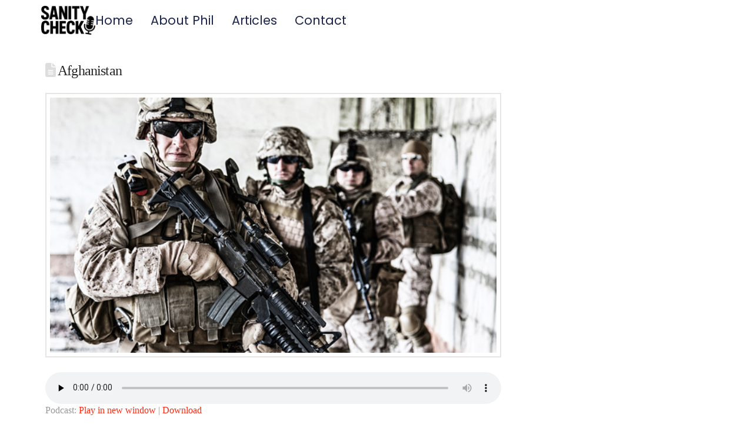

--- FILE ---
content_type: text/css
request_url: https://philheimlich.com/wp-content/uploads/elementor/css/post-2213.css?ver=1753661808
body_size: 1067
content:
.elementor-2213 .elementor-element.elementor-element-58cb74da{--display:flex;--min-height:50px;--flex-direction:row;--container-widget-width:calc( ( 1 - var( --container-widget-flex-grow ) ) * 100% );--container-widget-height:100%;--container-widget-flex-grow:1;--container-widget-align-self:stretch;--flex-wrap-mobile:wrap;--justify-content:space-between;--align-items:center;--gap:0px 0px;--row-gap:0px;--column-gap:0px;--z-index:95;}.elementor-2213 .elementor-element.elementor-element-58cb74da:not(.elementor-motion-effects-element-type-background), .elementor-2213 .elementor-element.elementor-element-58cb74da > .elementor-motion-effects-container > .elementor-motion-effects-layer{background-color:#FFFFFF;}.elementor-2213 .elementor-element.elementor-element-77788a1d{--display:flex;--flex-direction:row;--container-widget-width:calc( ( 1 - var( --container-widget-flex-grow ) ) * 100% );--container-widget-height:100%;--container-widget-flex-grow:1;--container-widget-align-self:stretch;--flex-wrap-mobile:wrap;--justify-content:center;--align-items:center;--gap:0px 0px;--row-gap:0px;--column-gap:0px;--margin-top:0px;--margin-bottom:0px;--margin-left:0px;--margin-right:0px;--padding-top:0px;--padding-bottom:0px;--padding-left:0px;--padding-right:0px;}.elementor-2213 .elementor-element.elementor-element-6b48c974 > .elementor-widget-container{margin:0px 0px 0px 0px;padding:0px 0px 0px 0px;}.elementor-2213 .elementor-element.elementor-element-6b48c974{text-align:left;}.elementor-2213 .elementor-element.elementor-element-6b48c974 img{width:100%;max-width:100%;}.elementor-2213 .elementor-element.elementor-element-12b7946f{--display:flex;--flex-direction:row;--container-widget-width:calc( ( 1 - var( --container-widget-flex-grow ) ) * 100% );--container-widget-height:100%;--container-widget-flex-grow:1;--container-widget-align-self:stretch;--flex-wrap-mobile:wrap;--justify-content:flex-end;--align-items:center;--gap:20px 20px;--row-gap:20px;--column-gap:20px;--margin-top:0px;--margin-bottom:0px;--margin-left:0px;--margin-right:0px;--padding-top:0%;--padding-bottom:0%;--padding-left:0%;--padding-right:0%;}.elementor-2213 .elementor-element.elementor-element-e7d2b93 .elementor-menu-toggle{margin-left:auto;background-color:#02010100;}.elementor-2213 .elementor-element.elementor-element-e7d2b93 .elementor-nav-menu .elementor-item{font-family:"Poppins", Sans-serif;font-size:1.5em;font-weight:400;text-transform:capitalize;font-style:normal;text-decoration:none;line-height:1em;letter-spacing:0px;word-spacing:0em;}.elementor-2213 .elementor-element.elementor-element-e7d2b93 .elementor-nav-menu--main .elementor-item{color:#1C244B;fill:#1C244B;padding-left:0px;padding-right:0px;padding-top:5px;padding-bottom:5px;}.elementor-2213 .elementor-element.elementor-element-e7d2b93 .elementor-nav-menu--main .elementor-item:hover,
					.elementor-2213 .elementor-element.elementor-element-e7d2b93 .elementor-nav-menu--main .elementor-item.elementor-item-active,
					.elementor-2213 .elementor-element.elementor-element-e7d2b93 .elementor-nav-menu--main .elementor-item.highlighted,
					.elementor-2213 .elementor-element.elementor-element-e7d2b93 .elementor-nav-menu--main .elementor-item:focus{color:#324A6D;fill:#324A6D;}.elementor-2213 .elementor-element.elementor-element-e7d2b93 .elementor-nav-menu--main:not(.e--pointer-framed) .elementor-item:before,
					.elementor-2213 .elementor-element.elementor-element-e7d2b93 .elementor-nav-menu--main:not(.e--pointer-framed) .elementor-item:after{background-color:#324A6D;}.elementor-2213 .elementor-element.elementor-element-e7d2b93 .e--pointer-framed .elementor-item:before,
					.elementor-2213 .elementor-element.elementor-element-e7d2b93 .e--pointer-framed .elementor-item:after{border-color:#324A6D;}.elementor-2213 .elementor-element.elementor-element-e7d2b93 .elementor-nav-menu--main .elementor-item.elementor-item-active{color:#324A6D;}.elementor-2213 .elementor-element.elementor-element-e7d2b93 .elementor-nav-menu--main:not(.e--pointer-framed) .elementor-item.elementor-item-active:before,
					.elementor-2213 .elementor-element.elementor-element-e7d2b93 .elementor-nav-menu--main:not(.e--pointer-framed) .elementor-item.elementor-item-active:after{background-color:#324A6D;}.elementor-2213 .elementor-element.elementor-element-e7d2b93 .e--pointer-framed .elementor-item.elementor-item-active:before,
					.elementor-2213 .elementor-element.elementor-element-e7d2b93 .e--pointer-framed .elementor-item.elementor-item-active:after{border-color:#324A6D;}.elementor-2213 .elementor-element.elementor-element-e7d2b93 .e--pointer-framed .elementor-item:before{border-width:1px;}.elementor-2213 .elementor-element.elementor-element-e7d2b93 .e--pointer-framed.e--animation-draw .elementor-item:before{border-width:0 0 1px 1px;}.elementor-2213 .elementor-element.elementor-element-e7d2b93 .e--pointer-framed.e--animation-draw .elementor-item:after{border-width:1px 1px 0 0;}.elementor-2213 .elementor-element.elementor-element-e7d2b93 .e--pointer-framed.e--animation-corners .elementor-item:before{border-width:1px 0 0 1px;}.elementor-2213 .elementor-element.elementor-element-e7d2b93 .e--pointer-framed.e--animation-corners .elementor-item:after{border-width:0 1px 1px 0;}.elementor-2213 .elementor-element.elementor-element-e7d2b93 .e--pointer-underline .elementor-item:after,
					 .elementor-2213 .elementor-element.elementor-element-e7d2b93 .e--pointer-overline .elementor-item:before,
					 .elementor-2213 .elementor-element.elementor-element-e7d2b93 .e--pointer-double-line .elementor-item:before,
					 .elementor-2213 .elementor-element.elementor-element-e7d2b93 .e--pointer-double-line .elementor-item:after{height:1px;}.elementor-2213 .elementor-element.elementor-element-e7d2b93{--e-nav-menu-horizontal-menu-item-margin:calc( 30px / 2 );}.elementor-2213 .elementor-element.elementor-element-e7d2b93 .elementor-nav-menu--main:not(.elementor-nav-menu--layout-horizontal) .elementor-nav-menu > li:not(:last-child){margin-bottom:30px;}.elementor-2213 .elementor-element.elementor-element-e7d2b93 .elementor-nav-menu--dropdown a, .elementor-2213 .elementor-element.elementor-element-e7d2b93 .elementor-menu-toggle{color:#1C244B;}.elementor-2213 .elementor-element.elementor-element-e7d2b93 .elementor-nav-menu--dropdown{background-color:#F3F5F8;}.elementor-2213 .elementor-element.elementor-element-e7d2b93 .elementor-nav-menu--dropdown a:hover,
					.elementor-2213 .elementor-element.elementor-element-e7d2b93 .elementor-nav-menu--dropdown a.elementor-item-active,
					.elementor-2213 .elementor-element.elementor-element-e7d2b93 .elementor-nav-menu--dropdown a.highlighted{background-color:#F9FAFD;}.elementor-2213 .elementor-element.elementor-element-e7d2b93 .elementor-nav-menu--dropdown a.elementor-item-active{background-color:#F9FAFD;}.elementor-2213 .elementor-element.elementor-element-e7d2b93 .elementor-nav-menu--dropdown .elementor-item, .elementor-2213 .elementor-element.elementor-element-e7d2b93 .elementor-nav-menu--dropdown  .elementor-sub-item{font-family:"Poppins", Sans-serif;font-size:16px;font-weight:400;text-transform:capitalize;font-style:normal;text-decoration:none;letter-spacing:0px;word-spacing:0em;}.elementor-2213 .elementor-element.elementor-element-e7d2b93 div.elementor-menu-toggle{color:#467FF7;}.elementor-2213 .elementor-element.elementor-element-e7d2b93 div.elementor-menu-toggle svg{fill:#467FF7;}.elementor-theme-builder-content-area{height:400px;}.elementor-location-header:before, .elementor-location-footer:before{content:"";display:table;clear:both;}@media(max-width:1024px){.elementor-2213 .elementor-element.elementor-element-58cb74da{--min-height:85px;--padding-top:0%;--padding-bottom:0%;--padding-left:5%;--padding-right:5%;}.elementor-2213 .elementor-element.elementor-element-6b48c974 img{height:27px;}.elementor-2213 .elementor-element.elementor-element-e7d2b93 .elementor-nav-menu .elementor-item{font-size:14px;}.elementor-2213 .elementor-element.elementor-element-e7d2b93 .elementor-nav-menu--dropdown .elementor-item, .elementor-2213 .elementor-element.elementor-element-e7d2b93 .elementor-nav-menu--dropdown  .elementor-sub-item{font-size:14px;}}@media(max-width:767px){.elementor-2213 .elementor-element.elementor-element-58cb74da{--min-height:65px;}.elementor-2213 .elementor-element.elementor-element-77788a1d{--width:20%;}.elementor-2213 .elementor-element.elementor-element-6b48c974 img{height:20px;}.elementor-2213 .elementor-element.elementor-element-12b7946f{--width:80%;}.elementor-2213 .elementor-element.elementor-element-e7d2b93 .elementor-nav-menu--dropdown a{padding-top:14px;padding-bottom:14px;}.elementor-2213 .elementor-element.elementor-element-e7d2b93 .elementor-nav-menu--main > .elementor-nav-menu > li > .elementor-nav-menu--dropdown, .elementor-2213 .elementor-element.elementor-element-e7d2b93 .elementor-nav-menu__container.elementor-nav-menu--dropdown{margin-top:15px !important;}.elementor-2213 .elementor-element.elementor-element-e7d2b93{--nav-menu-icon-size:20px;}}@media(min-width:768px){.elementor-2213 .elementor-element.elementor-element-77788a1d{--width:100px;}}@media(max-width:1024px) and (min-width:768px){.elementor-2213 .elementor-element.elementor-element-77788a1d{--width:15%;}.elementor-2213 .elementor-element.elementor-element-12b7946f{--width:85%;}}/* Start custom CSS for container, class: .elementor-element-58cb74da */.elementor-2213 .elementor-element.elementor-element-58cb74da {
    padding: 0;
}/* End custom CSS */